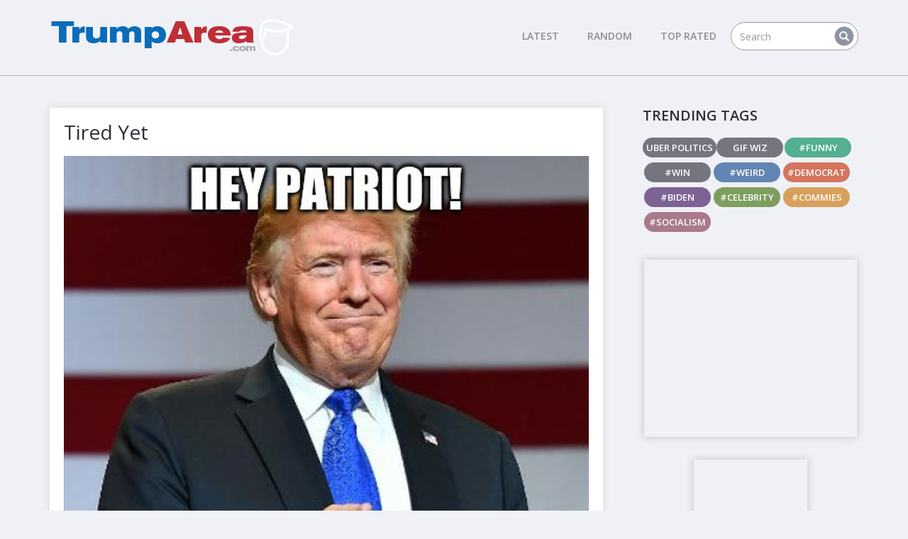

--- FILE ---
content_type: text/html; charset=utf-8
request_url: https://www.trumparea.com/pictures/tired-yet7056.htm
body_size: 4581
content:
<!DOCTYPE html>
<html lang="en">
<head>
<meta charset="utf-8">
<meta http-equiv="X-UA-Compatible" content="IE=edge">
<meta name="viewport" content="width=device-width, initial-scale=1">
<title>Tired Yet</title>
<meta name="description" content="Tired Yet picture from trumparea. Check out Tired Yet.">
<meta name="keywords" content="win">

     <base href="https://www.trumparea.com" target="_top" />
<link href="https://maxcdn.bootstrapcdn.com/bootstrap/3.3.7/css/bootstrap.min.css" rel="stylesheet">
<link href="https://maxcdn.bootstrapcdn.com/font-awesome/4.7.0/css/font-awesome.min.css" rel="stylesheet">
<link href="/css/style.css" rel="stylesheet">
<link href="/css/purple-color.css" rel="stylesheet">
<link href="/css/responsive.css" rel="stylesheet">
<link href="https://fonts.googleapis.com/css?family=Open+Sans:300,400,600" rel="stylesheet">
<!-- HTML5 shim and Respond.js for IE8 support of HTML5 elements and media queries -->
<!-- WARNING: Respond.js doesn't work if you view the page via file:// -->
<!--[if lt IE 9]>
<script src="https://oss.maxcdn.com/html5shiv/3.7.3/html5shiv.min.js"></script>
<script src="https://oss.maxcdn.com/respond/1.4.2/respond.min.js"></script>
<![endif]-->
<link rel="stylesheet" type="text/css" href="/css/styleb.css">
<link href="/css/loader.css" rel="stylesheet">
<!-- anywhere ads-->
<script async src="//pagead2.googlesyndication.com/pagead/js/adsbygoogle.js" type="a42bd3384ba993e404f294fe-text/javascript"></script>
<script type="a42bd3384ba993e404f294fe-text/javascript">
     (adsbygoogle = window.adsbygoogle || []).push({
          google_ad_client: "ca-pub-4480208599004105",
          enable_page_level_ads: true
     });
</script>



<meta property="fb:app_id" content="410837319263448" />
<meta property="og:url" content="http://www.trumparea.com/pictures/tired-yet7056.htm" />
<meta property="og:type" content="website" />
<meta property="og:title" content="Tired Yet"/>
<meta property="og:description" content="Tired Yet from trumparea.com"/>
<meta property="og:image" content="https://www.trumparea.com/_pics/tired-yet7056_t3.jpg"/>
<meta property="og:image:width" content="476"/>
<meta property="og:image:height" content="249"/>
</head>
<body>
<nav class="navbar navbar-default navbar-static-top">
<div class="container">
<div class="navbar-header">
<button type="button" class="navbar-toggle collapsed" data-toggle="collapse" data-target="#navbar" aria-expanded="false" aria-controls="navbar"> <span class="sr-only">Toggle navigation</span> <span class="icon-bar"></span> <span class="icon-bar"></span> <span class="icon-bar"></span> </button>
<a class="navbar-brand" href="/"><img src="/images/logo.png" class="img-responsive" alt="Trump Pictures"></a> </div>
<div id="navbar" class="navbar-collapse collapse">
<ul class="nav navbar-nav navbar-right">
<li><a href="/">Latest</a></li>
<li><a href="/random/">Random</a></li>
<li><a href="/toprated/">Top Rated</a></li>
<li class="search-top">
<form action="/search/" method="get" class="navbar-form" role="search">
<div class="input-group">
<input type="text" class="form-control" placeholder="Search" name="search">
<div class="input-group-btn">
<button class="btn btn-default" type="submit"><i class="glyphicon glyphicon-search"></i></button>
</div>
</div>
</form>
</li>
</ul>
</div>
</div>
</nav>
<div class="container">
  <div class="row blog-single-page">
    <div class="col-md-8 blog-left"> 
      
<!--Single article start -->
<div class="owl-carousel all-slider-article">
<article class="article-list">
<div class="col-md-12">
<h1 class="article-heading">Tired Yet</h1>
</div>    
<div class="imgconb" style="position:relative; clear:both;">

<img src="/_pics/tired-yet7056.jpg" class="wmk" alt="Tired Yet">

</div>
<div class="row">
<div class="col-md-12 col-sm-12 mtop">
<div class="col-xs-12 col-lg-8">
<ul class="list-inline light-gray-color padtop5">

</ul>
</div>
<div class="col-xs-10 col-sm-8 col-md-4 votebuts p5">
<div class="media-info padtop0 min240">
<div id="vote16059" class="leftvote" style=" ">
<button class="but vote rank up" data-id="16059" name="1" data-tg="win" data-up="29" data-dn="0">29</button>
<button class="but vote rank down" data-id="16059" name="0" data-tg="win" data-up="29" data-dn="0">0</button>
</div>
</div>
</div>

<div class="col-lg-8 visible-lg-block hidden-sm padtop15">
<ul class="list-inline view-points">
<li><i class="fa"><img src="/images/views.png" alt="" class="img-responsive"></i>2,658 Views</a>, Posted 7 years ago</li>
</ul>
</div>
<div class="col-lg-4 col-sm-4 col-xs-2">
<div class="social-icon lg-pull-right socialwidth padtop15">
<div id="exp" class="article-bottom botright">
<button class="socialShare-btn  visible-xs flright"><i class="fa fa-share-alt"></i></button>
<ul class="list-inline list-mobile-expand social-icon"><li><a href="https://www.facebook.com/sharer/sharer.php?u=https://www.trumparea.com/pictures/tired-yet7056.htm" target="blank"><i class="fa fa-facebook" aria-hidden="true"></i></a></li><li><a href="https://www.facebook.com/sharer/sharer.php?u=https://www.trumparea.com/pictures/tired-yet7056.htm" target="blank"><i class="fa fa-twitter" aria-hidden="true"></i></a></li><li><a href="https://www.facebook.com/sharer/sharer.php?u=https://www.trumparea.com/pictures/tired-yet7056.htm" target="_blank"><i class="fa fa-pinterest" aria-hidden="true"></i></a></li><li class="dropdown btndn dropmod"><i class="fa fa-ellipsis-h" aria-hidden="true"></i><div class="dropdown-content"><ul class="list-inline"><li><a href="/pictures/tired-yet7056.htm"><i class="fa fa-link" aria-hidden="true"></i></a></li><li><a href="/cdn-cgi/l/email-protection#[base64]" target="_blank"><i class="fa fa-envelope-o" aria-hidden="true"></i></a> </li><li><a href="/pictures/tired-yet7056.htm"><i class="fa fa-share-alt" aria-hidden="true"></i></a></li></ul></div></li></ul>
</div>
</div>
</div>
<div class="article-bottom-arrows col-md-12">
<a class="btn view-post-btn pull-left" href="/pictures/winners-vs-losers.htm">
<i class="fa fa-arrow-left" aria-hidden="true"></i> Prev Post</a> <a class="btn view-post-btn pull-right" href="/pictures/raining-liberal-tears.htm">Next Post <i class="fa fa-arrow-right" aria-hidden="true"></i> </a>
</div>
</div>
</div>
</article>
</div><!--Single article start -->
<!-- comments sections start-->
 <br style="clear:both"/>     
<div class="comments-sections" id="comments">
<div class="row">
<div class="col-md-12">
<div id="udm-video-content" style="width: 640px; display: block; margin: auto; background-color: black;"></div>
<div id="disqus_thread" style="min-height:307px"></div>
<script data-cfasync="false" src="/cdn-cgi/scripts/5c5dd728/cloudflare-static/email-decode.min.js"></script><script type="a42bd3384ba993e404f294fe-text/javascript">

/**
*  RECOMMENDED CONFIGURATION VARIABLES: EDIT AND UNCOMMENT THE SECTION BELOW TO INSERT DYNAMIC VALUES FROM YOUR PLATFORM OR CMS.
*  LEARN WHY DEFINING THESE VARIABLES IS IMPORTANT: https://disqus.com/admin/universalcode/#configuration-variables*/
/*
var disqus_config = function () {
this.page.url = PAGE_URL;  // Replace PAGE_URL with your page's canonical URL variable
this.page.identifier = PAGE_IDENTIFIER; // Replace PAGE_IDENTIFIER with your page's unique identifier variable
};
*/
(function() { // DON'T EDIT BELOW THIS LINE
var d = document, s = d.createElement('script');
s.src = 'https://trumparea.disqus.com/embed.js';
s.setAttribute('data-timestamp', +new Date());
(d.head || d.body).appendChild(s);
})();
</script>
<noscript>Please enable JavaScript to view the <a href="https://disqus.com/?ref_noscript">comments powered by Disqus.</a></noscript>
                                
</div>
</div>
<!-- user-comments sections end--> 
</div>
     
<div class="fresh-features-list">
<h2>Fresh Features</h2>
<ul class="list-inline">
<li class="col-md-4"> <a href="/pictures/the-difference721.htm"><img src="/_pics/the-difference721_t2.jpg" alt="The Difference" class="img-responsive"></a> </li><li class="col-md-4"> <a href="/pictures/democrats7056579630211428146455.htm"><img src="/_pics/democrats7056579630211428146455_t2.jpg" alt="Democrats" class="img-responsive"></a> </li><li class="col-md-4"> <a href="/pictures/not-so-hard.htm"><img src="/_pics/2311/not-so-hard_t2.jpg" alt="Not So Hard" class="img-responsive"></a> </li><li class="col-md-4"> <a href="/pictures/only-the-government.htm"><img src="/_pics/only-the-government_t2.jpg" alt="Only The Government" class="img-responsive"></a> </li><li class="col-md-4"> <a href="/pictures/leaving-twitter7780.htm"><img src="/_pics/2211/leaving-twitter7780_t2.jpg" alt="Leaving Twitter" class="img-responsive"></a> </li><li class="col-md-4"> <a href="/pictures/weird-huh.htm"><img src="/_pics/2502/weird-huh_t2.jpg" alt="Weird Huh" class="img-responsive"></a> </li>              
</ul>
</div>
</div>
<div class="col-md-4 blog-side-bar">

    
    <div class="tag-list-top text-uppercase margin20">
<div class="row">
<h3 class="col-lg-12">Trending Tags</h3>
<ul class="list-inline col-lg-12">
<a href="https://www.uberpolitics.com/" target="_blank" class="tag dimgray-color">UBER POLITICS</a>
<a href="https://www.gifwiz.com/" target="_blank" class="tag dimgray-color">GIF WIZ</a>
<li> <a href="/tag/funny" class="tag green-color">#funny</a> </li><li> <a href="/tag/win" class="tag dimgray-color">#win</a> </li><li> <a href="/tag/weird" class="tag blue-color">#weird</a> </li><li> <a href="/tag/democrat" class="tag red-color">#democrat</a> </li><li> <a href="/tag/biden" class="tag purple-color">#biden</a> </li><li> <a href="/tag/celebrity" class="tag yellogreen-color">#celebrity</a> </li><li> <a href="/tag/commies" class="tag gold-color">#commies</a> </li><li> <a href="/tag/socialism" class="tag maroon-color">#socialism</a> </li>       
</ul>
</div>
<div class="advertisement a300">
<script async src="//pagead2.googlesyndication.com/pagead/js/adsbygoogle.js" type="a42bd3384ba993e404f294fe-text/javascript"></script>
<script type="a42bd3384ba993e404f294fe-text/javascript">
var w=window.innerWidth;
if (w >= 990){
document.write('<div class="advertisement a300">');
document.write('<ins class="adsbygoogle" style="display:inline-block;width:300px;height:250px" data-ad-client="ca-pub-4480208599004105" data-ad-slot="8630417973"></ins>');	
document.write('</div>');
(adsbygoogle = window.adsbygoogle || []).push({});
console.log('is over 990: ' + w);
}
else
{
console.log('under: ' + w);	
}
</script>
</div>
<div class="advertisement a160"><script async src="//pagead2.googlesyndication.com/pagead/js/adsbygoogle.js" type="a42bd3384ba993e404f294fe-text/javascript"></script>
<!-- TrumpArea-160 -->
<script type="a42bd3384ba993e404f294fe-text/javascript">
var w=window.innerWidth;
if (w >= 990){
document.write('<div class="advertisement a160">');
document.write('<ins class="adsbygoogle" style="display:inline-block;width:160px;height:600px" data-ad-client="ca-pub-4480208599004105" data-ad-slot="1107151175"></ins>');
document.write('</div>');
(adsbygoogle = window.adsbygoogle || []).push({});
}
</script></div>
</div>


</div>
</div>
<footer><div class="container">
<div class="col-sm-7"> <img src="/images/footer-logo.png" class="img-responsive footer-logo" alt=""> &copy;  trumparea.com 2025. All right reserved. </div>
<div class="col-sm-5">
<ul class="list-inline navbar-right">
<li> <a href="/contact/" rel="nofollow">contact</a> <a href="/privacy/" rel="nofollow">privacy policy</a> <a href="/search/" rel="nofollow">search</a><a href="/rss/" rel="nofollow"><i class="fa fa-rss" aria-hidden="true"></i>RSS</a></li>
</ul>
</div>
</div></footer><!--<script src="/js/jquery.min.js"></script> -->
<script src="https://code.jquery.com/jquery-3.3.1.min.js" integrity="sha256-FgpCb/KJQlLNfOu91ta32o/NMZxltwRo8QtmkMRdAu8=" crossorigin="anonymous" type="a42bd3384ba993e404f294fe-text/javascript"></script>
<script src="/js/owl.carousel.min.js" type="a42bd3384ba993e404f294fe-text/javascript"></script> 
<script src="/js/socialCircle.js" type="a42bd3384ba993e404f294fe-text/javascript"></script> 
<script src="/js/bootstrap.min.js" type="a42bd3384ba993e404f294fe-text/javascript"></script> 
<script src="/js/custom-script.js" type="a42bd3384ba993e404f294fe-text/javascript"></script>
<script src="/js/jquery-ias.min.js" type="a42bd3384ba993e404f294fe-text/javascript"></script>
<script src="/js/jquery.sticky.js" type="a42bd3384ba993e404f294fe-text/javascript"></script><!--http://stickyjs.com/-->
<script src="/js/isInViewport.min.js" type="a42bd3384ba993e404f294fe-text/javascript"></script>
<script src="/js/underscore-min.js" type="a42bd3384ba993e404f294fe-text/javascript"></script><!--https://underscorejs.org/#throttle-->
<script id="dsq-count-scr" src="//TrumpArea.disqus.com/count.js" async type="a42bd3384ba993e404f294fe-text/javascript"></script>
<!--Analytics-->
<script type="a42bd3384ba993e404f294fe-text/javascript">
  (function(i,s,o,g,r,a,m){i['GoogleAnalyticsObject']=r;i[r]=i[r]||function(){
  (i[r].q=i[r].q||[]).push(arguments)},i[r].l=1*new Date();a=s.createElement(o),
  m=s.getElementsByTagName(o)[0];a.async=1;a.src=g;m.parentNode.insertBefore(a,m)
  })(window,document,'script','https://www.google-analytics.com/analytics.js','ga');

  ga('create', 'UA-93090812-1', 'auto');
  ga('send', 'pageview');

</script>
<!--Analytics End-->

<script type="a42bd3384ba993e404f294fe-text/javascript">
$( document ).ready(function() {
if (location.hash) {
    let target = location.hash;
    //window.scrollTop = document.querySelector(target).offsetTop;
	$('html, body').animate({
        scrollTop: $(target).offset().top
    }, 500);
	//console.log('should have scrolled now...' + target);
	history.pushState(null, null, "/pictures/tired-yet7056.htm")  
}
});
</script>

<script src="/cdn-cgi/scripts/7d0fa10a/cloudflare-static/rocket-loader.min.js" data-cf-settings="a42bd3384ba993e404f294fe-|49" defer></script><script defer src="https://static.cloudflareinsights.com/beacon.min.js/vcd15cbe7772f49c399c6a5babf22c1241717689176015" integrity="sha512-ZpsOmlRQV6y907TI0dKBHq9Md29nnaEIPlkf84rnaERnq6zvWvPUqr2ft8M1aS28oN72PdrCzSjY4U6VaAw1EQ==" data-cf-beacon='{"version":"2024.11.0","token":"9d55647aa1dd4b048dd86f7195562e61","r":1,"server_timing":{"name":{"cfCacheStatus":true,"cfEdge":true,"cfExtPri":true,"cfL4":true,"cfOrigin":true,"cfSpeedBrain":true},"location_startswith":null}}' crossorigin="anonymous"></script>
</body>
</html>

--- FILE ---
content_type: text/html; charset=utf-8
request_url: https://www.google.com/recaptcha/api2/aframe
body_size: 268
content:
<!DOCTYPE HTML><html><head><meta http-equiv="content-type" content="text/html; charset=UTF-8"></head><body><script nonce="eQX7jHMTb79JK-vObbxFYA">/** Anti-fraud and anti-abuse applications only. See google.com/recaptcha */ try{var clients={'sodar':'https://pagead2.googlesyndication.com/pagead/sodar?'};window.addEventListener("message",function(a){try{if(a.source===window.parent){var b=JSON.parse(a.data);var c=clients[b['id']];if(c){var d=document.createElement('img');d.src=c+b['params']+'&rc='+(localStorage.getItem("rc::a")?sessionStorage.getItem("rc::b"):"");window.document.body.appendChild(d);sessionStorage.setItem("rc::e",parseInt(sessionStorage.getItem("rc::e")||0)+1);localStorage.setItem("rc::h",'1766155721130');}}}catch(b){}});window.parent.postMessage("_grecaptcha_ready", "*");}catch(b){}</script></body></html>

--- FILE ---
content_type: text/css
request_url: https://www.trumparea.com/css/style.css
body_size: 3716
content:
body {
	background-color: #f0f1f6;
	font-family: 'Open Sans', sans-serif;
}



nav.navbar {
	background: none;
	border-color: #b6b6b8;
	padding: 26px 0px;
	margin-bottom: 25px;
}
.navbar-brand {
	height: auto;
	padding: 0px 15px;
}
.navbar-default .navbar-nav>.active>a, .navbar-default .navbar-nav>.active>a:focus, .navbar-default .navbar-nav>.active>a:hover {
	color: #464646;
	background-color: transparent;
	text-transform: uppercase;
	font-weight: 600;
}
.navbar-default .navbar-nav>li>a {
	color: #8f8f8f;
	background-color: transparent;
	text-transform: uppercase;
	font-weight: 600;
	padding: 0px 20px;
}
.navbar-default .navbar-nav>li {
	padding: 15px 0px;
}
form.navbar-form {
	padding: 0;
}
.navbar-default .navbar-nav>li.search-top {
	padding: 0;
	margin: -3px 0;
}
ul.nav.navbar-nav.navbar-right {
	margin-right: 0;
}
.search-top .input-group-btn {
	position: absolute;
	right: 0;
	z-index: 9999;
}
.search-top input.form-control {
	height: 40px;
	border-radius: 100px !important;
	border-color: #9e9ea0;
	width: 180px !important;
	padding-right: 32px;
}
.search-top button {
	border-radius: 100% !important;
	height: 28px;
	width: 28px;
	margin: 6px;
	text-align: center;
	    outline: none !important;
}
.search-top button i {
	left: -6px;
	top: -1px;
	font-size: 14px;
}
.tag-list-top h3 {
	margin: 0;
	font-size: 20px;
	color: #2d3039;
	font-weight: 600;
}

.commentcount{margin-top:10px; font-size:15px;}

.tag {
height: 28px;
	float: left;
	padding: 5px 15px;
	font-size: 13px;
	border-radius: 100px;
	color: #fff !important;
	font-weight: 600;
	min-width: 104px;
	margin-bottom: 7px;
	text-align: center;
	text-transform: uppercase;
	text-decoration: none !important;
}
.green-color {
	background-color: #53b090;
}
.dimgray-color {
	background-color: #75757f;
}
.blue-color {
	background-color: #6285b3;
}
.red-color {
	background-color: #d5755e;
}
.purple-color {
	background-color: #7c6394;
}
.yellogreen-color {
	background-color: #7d9e5e;
}
.gold-color {
	background-color: #d7a15c;
}
.maroon-color {
	background-color: #a87a8b;
}
.social-media-top .title {
	width: 46%;
	background-image: url(/images/gray-bg.png);
	text-align: center;
	padding: 13px;
	text-transform: uppercase;
	color: #fff;
	background-repeat: no-repeat;
	background-size: cover;
	float: left;
}
.social-media-top {
	background: #fff;
	display: inline-block;
	width: 100%;
}
.social-icon {
	width: 54%;
	float: left;
	padding: 11px 0 0;
}
.social-icon a {
	color: #f0f1f6 !important;
	font-size: 20px;
}
.social-icon i.fa.fa-facebook {
	/*background: #4769a5;*/
	background-color:#BBB;
}

.social-icon i.fa.fa-facebook:hover {
	background: #4769a5;
}


.social-icon i.fa.fa-twitter {
	/*background: #51a3bf;*/
	background-color:#BBB;
}

.social-icon i.tw{
	background: #51a3bf !important;
}

.social-icon i.fb{
	background: #4769a5 !important;
}

.social-icon i.pn{
	background: #c3282c !important;
}

.social-icon i.fa.fa-twitter:hover {
	/*background: #51a3bf;*/
	background: #51a3bf;
}


.social-icon i.fa.fa-pinterest {
	/*background: #c3282c;*/
	background-color:#BBB;
	
}
.social-icon i.fa.fa-pinterest:hover {
	background: #c3282c;
}


.social-icon i.fa.fa-ellipsis-h {
	/*background: #52b291;*/
	background-color:#BBB;
}
.social-icon i.fa.fa-ellipsis-h:hover {
	background: #52b291;
}


.social-icon i.fa {
	border-radius: 100%;
	text-align: center;
	padding: 11px 0px;
	width: 42px;
	height: 42px;
}
.social-icon i.fa:hover {
	opacity: 0.9;
}
.margin20 {
	margin-top: 20px;
	margin-bottom: 20px;
}
article.article-list {
	margin: 23px 0;
}
.light-gray-color a.tag {
	background: #b1b1b1;
	text-transform: uppercase;
	padding: 1px 5px;
	height: 24px;
	min-width: 92px;
}
.article-tags ul {
	margin: 0;
}
.article-tags {
	margin: 15px 0 0;
	border-bottom: 1px solid #d0d0d0;
	padding-bottom: 12px;
}
.article-tags .col-sm-3 {
	text-align: right;
}
img.article-img {
	width: 100%;
}
.list-inline {
	margin: 0;
}
.like {
    width: 35px;
    height: 35px;
    text-align: center;
    display: inline-block;
    padding: 4px;
    background: none !important;
    line-height: 17px;
    border-radius: 100%;
    margin-top: -5px;
}
.view-points i {
	font-size: 18px;
	width: 31px;
	height: 31px;
	color: #fff;
	text-align: center;
	padding: 6px 0;
	float: left;
	margin-right: 10px;
	border-radius: 100%;
}
.like i {
	color: #fff;
}
.view-points a {
	font-weight: 600;
	color: #8f8f8f;
	font-size: 13px;
	line-height: 33px;
}
.view-points img {
	float: none;
	margin: auto;
	padding: 5px 0;
	    width: auto !important;
}
.view-points li:first-child {
	margin-left: 0px;
}
.view-points li {
	margin-left: 30px;
}
.article-bottom .social-icon i.fa {
	padding: 7px 0px;
	width: 31px;
	height: 31px;
	font-size: 15px;
}
.article-bottom .social-icon a {
	float: left;
}
.article-bottom ul {
	margin: 0;
}
.article-bottom {
	padding: 25px 0;
}
.article-bottom-arrows {
	margin: 15px 0 5px;
	display: inline-block;
	width: 100%;
}
.view-post-btn {
	border-radius: 100px;
	font-size: 13px;
	font-weight: 600;
	padding: 8px 18px;
}
h1.article-heading {
	color: #2d3039;
	font-size: 28px;
	margin: 15px 0;
	line-height: normal;
}
article.article-list {
	margin: 23px 0;
	display: inline-block;
	width: 100%;
	background: #fff;
	padding: 0 5px;
-ms-filter: "progid:DXImageTransform.Microsoft.Shadow(Strength=10, Direction=0, Color=#8F8F8F)";/*IE 8*/
-moz-box-shadow: 0 0 10px rgba(143,143,143,0.25);/*FF 3.5+*/
-webkit-box-shadow: 0 0 10px rgba(143,143,143,0.25);/*Saf3-4, Chrome, iOS 4.0.2-4.2, Android 2.3+*/
box-shadow: 0 0 10px rgba(143,143,143,0.25);/* FF3.5+, Opera 9+, Saf1+, Chrome, IE10 */
filter: progid:DXImageTransform.Microsoft.Shadow(Strength=10, Direction=135, Color=#8F8F8F); /*IE 5.5-7*/

}
.blog-single-page .all-slider-article {
	-ms-filter: "progid:DXImageTransform.Microsoft.Shadow(Strength=10, Direction=0, Color=#8F8F8F)";/*IE 8*/
-moz-box-shadow: 0 0 10px rgba(143,143,143,0.25);/*FF 3.5+*/
-webkit-box-shadow: 0 0 10px rgba(143,143,143,0.25);/*Saf3-4, Chrome, iOS 4.0.2-4.2, Android 2.3+*/
box-shadow: 0 0 10px rgba(143,143,143,0.25);/* FF3.5+, Opera 9+, Saf1+, Chrome, IE10 */
filter: progid:DXImageTransform.Microsoft.Shadow(Strength=10, Direction=135, Color=#8F8F8F); /*IE 5.5-7*/
float: left;
width: 100%;
background: #fff;
margin-bottom: 20px;
}
.article-tags ul li{
	padding-left: 0;
}
.advertisement {
	margin: 32px auto;
	box-shadow: 0px 0px 10px rgba(143, 143, 143, 0.25);
}
.a300{
	width: 300px;
	height: 250px;
}
.a160{
	width: 160px;
}
.a728{
	width: 728px;
	height: 90px;
}



.advertisement img {
	margin: auto;
}
.advertisement-list {
	margin-top: 19px;
	display: inline-block;
	width: 100%;
}
.advertisement-list .advertisement {
	float: left;
	margin: 0 36px 36px 0px;
}
footer a {
	color: #acb0bc !important;
	text-decoration: none !important;
	margin-left: 40px;
}
footer a:hover {
	color: #989ba4 !important;
}
footer {
	color: #acb0bc;
	background-color: #2d3039;
	line-height: 50px;
	padding: 15px 0;
	text-transform: uppercase;
	margin-top: 40px;
}
.footer-logo {
	float: left;
	margin-right: 15px;
}
footer ul {
	margin: 0;
}
.tag:hover {
	opacity: 0.9;
}
/* Dropdown Button */
.dropbtn {
	border: none;
	cursor: pointer;
}
/* The container <div> - needed to position the dropdown content */
.dropdown {
	position: relative;
	display: inline-block;
}
/* Dropdown Content (Hidden by Default) */
.dropdown-content {
	display: none;
	position: absolute;
	background-color: #eaeaea;
	min-width: 148px;
    top: 32px;
    box-shadow: 0px 8px 16px 0px rgba(0,0,0,0.2);
    z-index: 1;
    right: 0;

}

.dropdown-content a {
	color: #8f8f8f !important;
	font-size: 15px;
	display: block;
	font-size: 15px;
	text-align: left;
	width: 100%;
}
.dropdown-content a:hover {
	color: #7a7a7a;
}
/* Links inside the dropdown */
.dropdown-content a {
	color: black;
	padding: 5px 9px;
	text-decoration: none;
	display: block;
}
/* Change color of dropdown links on hover */
.dropdown-content a:hover {
	background-color: #f1f1f1
}
/* Show the dropdown menu on hover */
.dropdown:hover .dropdown-content {
	display: block;
}
/*sidebar css*/

.blog-side-bar a.tag {
	min-width: 94px;
	padding: 5px 5px;
	margin-bottom: 2px;
}
.blog-side-bar .tag-list-top li {
	padding: 0 2px;
}
.blog-side-bar .tag-list-top h3 {
	margin-bottom: 20px;
}
.comments-sections img.media-object {
	border-radius: 100%;
	border: 1px solid #c7c7c7;
	width: 100%;
	padding: 2px;
	max-height: 46px;
}
.user-img {
	max-width: 57px;
	margin-right: 7px;
}
.comments-sections form {
	padding-top: 55px;
	padding-bottom: 20px;
	margin-top: 30px;
	border: 1px solid #dddddd;
	border-width: 1px 0px;
	margin-bottom: 20px;
}
.comments-sections textarea::-webkit-input-placeholder {
 color: #6d6d6d;
}
 .comments-sections textarea:-moz-placeholder { /* Firefox 18- */
 color: #6d6d6d;
}
 .comments-sections textarea::-moz-placeholder {  /* Firefox 19+ */
 color: #6d6d6d;
}
 .comments-sections textarea:-ms-input-placeholder {
 color: #6d6d6d;
}
.comments-sections textarea:focus::-webkit-input-placeholder {
 color:transparent;
}
.comments-sections textarea:focus:-moz-placeholder {
 color:transparent;
}
.comments-sections textarea:focus::-moz-placeholder {
 color:transparent;
}
 .comments-sections textarea:focus:-ms-input-placeholder {
 color:transparent;
}
.comments-sections textarea.form-control {
	height: 45px;
	border-color: #d9d9d9;
	border-radius: 0;
	box-shadow: none;
	background: transparent;
}
.sort-by-list ul {
	margin: 0;
}
.sort-by-list ul a, .sort-by-list ul li {
	color: #666666;
	font-weight: 600;
}
.sort-by-list ul li.active a, .sort-by-list ul a:hover {
	color: #00b39b;
	text-decoration: none;
}
.sort-by-list ul li {
	border-right: 2px solid #666666;
	padding: 0 8px;
	line-height: 12px;
}
.sort-by-list ul li:first-child, .sort-by-list ul li:last-child {
	border-right: none;
	padding-right: 0
}
.author-name {
	background: #00b39b;
	color: #fff;
	padding: 2px 4px 3px;
	font-size: 11px;
	text-align: center;
	line-height: normal;
	margin-top: 5px;
}
.user-comments-sections {
	margin-top: 50px;
}
.user-comments-sections .user-img {
	margin-right: 28px;
	padding-right: 0;
}
.user-comments-sections h4.media-heading {
	color: #00b39b;
}
.user-comments-sections .media-heading span {
	color: #999999;
	font-size: 13px;
	float: right;
}
.user-comments-sections .media-heading span a {
	color: #999999;
	margin-left: 10px;
}
.user-comments-sections .media-body {
	color: #555555;
	font-weight: 500;
}
.user-comments-sections .media-body p {
	min-height: 50px;
}
.user-comments-sections .media-bottom img {
	width: 15px;
}
.user-comments-sections .media-bottom span {
	background: #666666;
	color: #fff;
	padding: 1px 6px 2px;
}
.user-comments-sections .media-bottom ul.pull-left a {
	border-right: 2px solid #ddd;
	padding-right: 10px;
	float: left;
	position: relative;
	top: 2px;
}
.user-comments-sections .media-bottom ul.pull-left li:last-child a {
	border: none;
}
.rly-sections a {
	color: #666;
	font-weight: 600;
}
.rly-sections li:after {
	content: " - ";
	display: inline-block;
	margin-left: 10px;
}
.rly-sections li:last-child:after {
	display: none;
}
.user-comments-sections .media-bottom {
	margin-top: 30px;
	margin-bottom: 25px;
}
.fresh-features-list {
	padding: 25px;
	background: #d9d9d9;
	display: inline-block;
	width: 100%;
}
.fresh-features-list li {
	padding: 10.8px;
}
.fresh-features-list h2 {
	font-size: 28px;
	color: #2d3039;
	margin: 15px 0;
}
.article-dec {
	width: 100%;
	display: inline-block;
	font-size: 15px;
	color: #646464;
	margin-top: 20px;
}
.article-dec a {
	font-weight: 600;
	color: #8f8f8f;
	text-decoration: underline;
}
.article-dec a:hover {
	color: #7c6394;
}
nav.navbar-fixed-top {
	background: #f0f1f6;
	padding: 15px 0;
	box-shadow: 0px 0px 6px rgba(0, 0, 0, 0.34);
}
.blog-main-bottom {
    margin: 10px 0 0;
	    padding: 0;
}
.blog-single-page article.article-list {
    margin-bottom: 0;
    box-shadow: none;
    margin-top: 0;
}
.blog-single-page .owl-nav div {
    border-radius: 100px;
    font-size: 13px;
    font-weight: 600;
    padding: 8px 18px;
}
.blog-single-page .owl-nav .owl-prev{
	float:left;
	}
	.blog-single-page .owl-nav .owl-next{
	float:right;
	}
	.blog-single-page .owl-nav {
    background: #fff;
    float: left;
    width: 100%;
    position: relative;
    padding:0px 25px 33px;
    z-index: 0;
}
.owl-stage-outer {
    z-index: 99;
}
.dropdown-content li {
    float: left;
    padding: 0;
}
.pagination-sections nav.navbar-right {
    margin: 0;
}

.blog-single-page .blog-left {
    margin-top: 20px;
}
.like img {
    display: block;
    width: 100%;
}
.like img:hover {
    opacity: 0.8;
}

.socialShare-btn i.fa.fa-share-alt, .socialShare-btnb i.fa.fa-share-alt {
    font-size: 18px;
}
.socialShare-btn, socialShare-btnb  {
	width: 40px;
	height: 40px;
	background: #628abb;
	text-align: center;
	color: #ffffff;
	font-size: 20px;
	cursor: pointer;
	float: left;
	border-radius: 100%;
	border: none;
    outline: none !important;
	padding: 0;
}
.btndn{color:#FFF;}




/*Wally Added 2-17*/

.media-info{
padding:10px 0 10px 5px;
font-size:24px;
min-height:68px;
}

.voting{width:250px; float:left;}

.but, .media-info .but {
  background-color: #e3e5f6;
  border: none;
  -webkit-border-radius: 5px;
  -webkit-background-clip: padding-box;
  -moz-border-radius: 5px;
  -moz-background-clip: padding;
  border-radius: 5px;
  background-clip: padding-box;
  color: #43006d;
  height: 50px;
  outline: none;
  padding: 0 18px;
  -webkit-transition: all 0.15s ease;
  -moz-transition: all 0.15s ease;
  -o-transition: all 0.15s ease;
  transition: all 0.15s ease;
	}
.but:hover{background-color:#d6d8ec;}
.rank{min-width: 110px; font-size:22px;
  vertical-align: top;}
.media-info .rank:before,
.media-info .rank:after {
  display: inline-block;
  font-family: 'FontAwesome', sans-serif;
  -webkit-font-smoothing: inherit;
  -moz-osc-font-smoothing: inherit;
  position: relative;
}
.media-info .rank.up {
  margin-right: 6px;
}
.media-info .rank.up:before {
  color: #6cb644;
  content: "\f0aa";
  font-size:30px;
  margin-right: 18px;
}
.rank.comment {
    margin-left: 25px;
}
.rank.comment {
    background-color: #e8e9e9;
}
.media-info .rank.comment:before {
    color: #6d6d6d;
    /*content: "\f0e6";*/
    font-size: 30px;
    margin-right: 18px;
}
.media-info .rank.up.ranked {
  background-color: #6cb644;
}
.media-info .rank.up.ranked:before {
  content: "\f00c";
  color: #ffffff;
}
.media-info .rank.comment.ranked:before {
    content: "\f075";
    color: #ffffff;
}
.media-info .rank.down.ranked {
  background-color: #e63f25;
}
.media-info .rank.down.ranked:after {
  content: "\f00c";
  color: #ffffff;
}
.media-info .rank.down:after {
  color: #e63f25;
  content: "\f0ab";
  font-size:30px;
  margin-left: 18px;
}
.list-inline {
	margin: 0;
}
.cmtlg, .commentcount {
    font-size: 24px;
}
@media only screen and (max-width: 550px) {
    .article-bottom ul.list-mobile-expand.expand {
        width: 40px;
        height: 165px;
        position: absolute;
        clear: both;
        margin-top: 40px !important;
        z-index: 800;
    }
    .commentcount {
        margin-top: 10px;
        font-size: 18px;
    }

    .rank.comment {
        margin-left: 5px;
    }

    .rank {
        min-width: 90px;
        font-size: 21px;
    }
    .cmtlg{font-size:20px !important;}
}


@media only screen and (max-width: 420px) {
    .cmtlg {
        font-size: 20px !important;
    }
    .commentcount {
        margin-top: 10px;
        font-size: 18px;
    }
    .article-bottom ul.list-mobile-expand.expand {
        width: 40px;
        height: 165px;
        position: absolute;
        clear: both;
        margin-top: 40px !important;
        z-index: 800;
    }

    .rank.comment {
        margin-left: 5px;
    }

    .media-info {
        font-size: 20px;
    }

    .rank {
        min-width: 72px;
        font-size: 20px;
    }

    .media-info .rank.down:after {
        margin-left: 8px;
    }
    .media-info .rank.up:before{margin-right:8px;}

    .media-info .rank.up:before, .media-info .rank.down:after {
        font-size: 20px
    }

    .but, .media-info .but {
        height: 43px;
        padding: 0;
    }

    .media-info .rank.up {
        margin-right:2px;
    }
}


--- FILE ---
content_type: text/css
request_url: https://www.trumparea.com/css/purple-color.css
body_size: -16
content:
.search-top button {
	background: #8c94a4 !important;
	color: #fff !important;
}
.view-points i {
	background: #637f94;
}
.like:hover {
	background: #96f311;
}
.view-post-btn, .blog-single-page .owl-nav div {
	border: 1px solid #6998bd;
	color: #628abb !important;
}
.view-post-btn:hover, .blog-single-page .owl-nav div:hover {
	color: #fff !important;
	background: #628abb;
}
.pagination.main-blog-paginations>.active>a, .pagination.main-blog-paginations>.active>a:focus, .pagination.main-blog-paginations>.active>a:hover, .pagination.main-blog-paginations>.active>span, .pagination.main-blog-paginations>.active>span:focus, .pagination.main-blog-paginations>.active>span:hover {
	background-color: #628abb;
	border-color: #628abb;
	;
}
.pagination.main-blog-paginations>li>a, .pagination.main-blog-paginations>li>span {
	color: #628abb;
}
.pagination.main-blog-paginations>li.page-item.active a {
	color: #fff;
}




--- FILE ---
content_type: text/css
request_url: https://www.trumparea.com/css/responsive.css
body_size: 1457
content:

@media (min-width: 1200px) {
.col-md-8.blog-left {
	width: 70.35%;
	padding-right: 28px;
}
.col-md-4.blog-side-bar {
	width: 29.65%;
	padding-left: 28px;
}
.tag-list-top ul.list-inline.col-lg-9 {
	padding-left: 0px;
	margin-bottom: 0;
}
}

@media (min-width: 768px) {
.article-bottom .social-icon {
	width: 100%;
	text-align: right;
	padding: 0;
}
.article-list img.img-responsive.article-img {
    padding: 0 15px;
}
}

@media (max-width: 1199px) {
.advertisement-list .advertisement {
	float: left;
	margin: 0 8px 8px 0px;
}
.col-md-4.blog-side-bar {
	padding-left: 8px;
}
.tag-list-top h3 {
	margin-bottom: 15px;
}
.social-media-top .title {
    width: 42%;
    padding: 10px 10px 10px 0;
}
.blog-side-bar .social-icon {
    width: 57%;
    padding: 9px 0;
}
}

@media (max-width: 991px) {
.navbar-default .navbar-brand {
	max-width: 154px;
}
.navbar-default .navbar-nav>li>a {
	padding: 0 8px;
}
.navbar-default .navbar-nav>li {
	padding: 5px 0px;
}
.navbar-default .navbar-nav>li.search-top {
	margin: -13px 0;
}
.social-media-top .title {
	padding: 22px;
}
.col-md-4.blog-side-bar .social-icon {
	text-align: center;
}
.col-md-4.blog-side-bar .advertisement {
	float: left;
	margin: 20px 20px 20px 0;
}
nav.navbar {
    margin-bottom: 15px;
}
.tag-list-top.text-uppercase.margin20 {
    margin: 10px 0 0;
}
article.article-list {
    margin: 15px 0;
}
.main-blog-paginations {
    margin: 10px 0px 0;
}

}

@media (max-width: 767px) {
	
/*wally	.col-md-12{padding-left:6px; padding-right:6px;}
			.blog-left{padding-left:5px; padding-right:5px;}
			.container{padding:0; margin:0;}
			.row{padding:0; margin:0;}

			
/*end wally*/
	
.article-bottom ul.list-mobile-expand {
    width: 0;
    margin: 0;
    overflow: hidden;
	height:0;
}

.fullw{
width: 170px;	
transition: width 0.5s; 
-webkit-transition: width 0.5s; 
-moz-transition: width 0.5s; 
-o-transition:width 0.5s; 
transition: width 0.5s; 	
}

.article-bottom ul.list-mobile-expand.expand {
transition: width 0.2s; 
-webkit-transition: width 0.2s; 
-moz-transition: width 0.2s; 
-o-transition:width 0.2s; 
transition: width 0.2s; 
width: 120px;
height:40px;
padding-top:0px; margin-top:0px;
float:left;
}

.article-bottom ul.list-mobile-expand.expand li {
	display:inline; float:left;
}

.dropdown{display:none; visibility:hidden;}
	.view-points {
    display: none;
}
	.blog-single-page .blog-left {
    margin-top: 0;
}
	.tag-list-top h3 {
	margin-bottom: 10px;
}

.tag-list-top li {
    padding-left: 0;
    margin-bottom: 5px;
}
nav.navbar.navbar-default.navbar-static-top {
	padding-bottom: 0;
	    margin-bottom: 15px;
}
h1.article-heading {
    font-size: 22px;
    margin: 10px 0;
    width: 100%;
    overflow: hidden;
    text-overflow: ellipsis;
    white-space: nowrap;
}
.article-tags {
    margin: 10px 0px 0px;
	    padding-bottom: 5px;
}
.article-dec {
    margin-top: 10px;
}
.tag-list-top.text-uppercase.margin20 {
    margin: 0 0 8px;
}
 article.article-list {
    padding: 0;
	    margin-top: 0px;
}
.light-gray-color a.tag {
    font-size: 10px;
    min-width: auto;
    padding: 1px 8px;
}
.view-points i {
    width: 28px;
    height: 28px;
    font-size: 14px;
	    padding-left: 0;
}
.article-bottom ul.view-points li:last-child {
    margin-right: 0;
    padding-right: 0;
}
.view-points a {
    font-size: 12px;
    line-height: 28px;
}
.view-points img {
    padding: 4px 0;
    width: 17px !important;
}
.article-bottom ul.view-points li {
    float: left;
    width: auto;
    margin-right: 10px;
	    padding-left: 0;
		margin-bottom: 3px;
}
.article-bottom {
    padding: 10px 0px;
}
button.navbar-toggle {
	margin-top: -6px;
	margin-bottom: 20px;
}
.article-tags .col-sm-3 {
	text-align: left;
}
.article-bottom ul {
    margin:0;
    float: left;
    width: 100%;
}
.article-bottom .social-icon {
    /*width: 100%;*/
    padding:5px 0;
}
.article-bottom .social-icon li {
    padding-left: 0;
}
footer {
	text-align: center;
	margin-top: 0px;
	line-height: normal;
	padding-bottom: 5px;

}
.fresh-features-list ul.list-inline {
	max-width: 489px;
	margin: auto;
}
.blog-main-bottom {
    margin: 0px 0 0;
}
.search-top form.navbar-form {
    padding: 10px 0;
    margin: 10px;
}
nav .search-top input.form-control {
    width: 100% !important;
}
.search-top .input-group {
    width: 100%;
}
.search-top .input-group-btn {
    right: 30px;
}
.col-md-4.blog-side-bar {
    padding: 0px 15px;
}
.col-md-4.blog-side-bar .advertisement {
    float: none;
    margin: 0px auto 15px;
    display: block;
}
.main-blog-paginations {
    margin:5px 0 0;
}
.social-media-top.margin20 {
    margin: 15px 0px;
}
.tag {
    font-size: 10px;
    min-width: auto;
    padding: 6px 9px;
    height: auto;
    margin: 0;
}
.advertisement-list {
    margin-top:0px;
}
.advertisement-list .advertisement {
    margin: 0 auto 15px;
    float: none;
}
img.img-responsive.footer-logo {
    float: none;
    margin: 0 auto 10px ;
}
footer a {
    margin: 10px 10px;
    line-height: 3;
}
.article-tags ul {
    margin: 0 0 10px;
}
.blog-single-page .owl-nav {
    padding: 0px 15px 18px;
}
.dropdown-content {
	top: 0px;
    right: auto;
    left: 40px;
    box-shadow: none;
    min-width: 113px;
}
.article-bottom .social-icon li a {
    padding: 2px;
}
.fresh-features-list {
    text-align: center;
    padding: 15px;
}
.blog-side-bar a.tag {
    min-width: auto;
    padding: 5px 8px;
}
.blog-side-bar .tag-list-top h3 {
    margin-bottom: 15px;
}
.blog-side-bar .tag-list-top li {
    padding-left: 0;
    padding-right: 5px;
}

}

@media (max-width: 480px) {
	
	.fullw{width:40px; margin-right:10px; height:140px;}

.article-bottom ul.list-mobile-expand.expand {
width: 0;
height:150px;
margin: 0;
overflow: hidden;
}
.article-bottom ul.list-mobile-expand.expand {
width: 40px;
height:135px;
display:block;
clear:both;
}




}
@media (max-width: 480px) {
footer .container {
    padding: 0;
    font-size: 12px;
}
	.article-dec {
    font-size: 13px;
}
	.tag-list-top h3 {
    font-size:15px;
}

.smallphone{ font-size:18px;}


.view-points li {
	float: left;
	width: 100%;
	margin: 0px 0 6px;
}
.article-list .social-icon {
	/*width: 100%;*/
}
.social-media-top .title {
    padding: 11px 21px;
    width: 40%;
    font-size: 12px;
}
.col-md-4.blog-side-bar .social-icon {
    text-align: center;
    padding: 7px 0px;
    width: 60%;
}
.user-comments-sections .media-heading span {
	float: left;
	width: 100%;
	margin: 9px 0;
}
}

@media (max-width: 350px) {
.col-md-8.blog-left {
    padding: 0px;
}
.col-md-4.blog-side-bar {
    padding: 0px;
}
}

@media only screen and (max-width: 700px) {.wmk {margin-bottom: -18.9189px;}}
@media only screen and (max-width: 650px) {.wmk {margin-bottom: -17.5675px;}}
@media only screen and (max-width: 600px) {.wmk {margin-bottom: -16.2px;}}
@media only screen and (max-width: 550px) {.wmk {margin-bottom: -15.125px;}}
@media only screen and (max-width: 500px) {.wmk {margin-bottom: -13.75px;}}
@media only screen and (max-width: 450px) {.wmk {margin-bottom: -12.1621px;}}
@media only screen and (max-width: 400px) {.wmk {margin-bottom: -10.81px;}}
@media only screen and (max-width: 350px) {.wmk {margin-bottom: -9.45px;}}





--- FILE ---
content_type: text/css
request_url: https://www.trumparea.com/css/styleb.css
body_size: 1081
content:
@charset "utf-8";
/* CSS Document */
.mtop{margin-top:10px;}
.votebuts{padding-top:0;}
.min240{min-width:240px;}
.leftvote{display:inline; float:left; margin-left:-10px;}
.padtop0{padding-top:0;}
.imgcon{max-width:720px; overflow:hidden;}
.imgconb{max-width:740px; overflow:hidden; margin-left:15px;}
.imgconb img, .imgcon img{width:100%;}
.wmk {margin-bottom: -25px;}
.botright{float:right; display:inline; padding:0 0 10px 0; margin:0;}
.flright{float::right;}
.dropmod{color:#FFF; margin:0; position:relative; display:inline-block; height:;31px; font-size:15px; vertical-align:top; padding:2px 0;}
.votebuts{min-width:240px;}

.article-bottom ul.list-mobile-expandb {
    width: 0;
    margin: 0;
    overflow: hidden;
	height:0;
}
.article-bottom ul.list-mobile-expandb.expand {
width: 0;
height:150px;
margin: 0;
overflow: hidden;
}
.article-bottom ul.list-mobile-expandb.expand {
width: 40px;
height:135px;
display:block;
clear:both;
}

.bigbold{font-size:36px;}
.padtop5{padding-top:5px;}
.padtop15{padding-top:15px;}




@media only screen and (max-width: 700px) {.wmk {margin-bottom: -18.9189px;}}
@media only screen and (max-width: 650px) {.wmk {margin-bottom: -17.5675px;}}
@media only screen and (max-width: 600px) {.wmk {margin-bottom: -16.2px;}}
@media only screen and (max-width: 550px) {.wmk {margin-bottom: -15.125px;}}
@media only screen and (max-width: 500px) {.wmk {margin-bottom: -13.75px;}}
@media only screen and (max-width: 450px) {.wmk {margin-bottom: -12.1621px;}}
@media only screen and (max-width: 400px) {.wmk {margin-bottom: -10.81px;}}
@media only screen and (max-width: 350px) {.wmk {margin-bottom: -9.45px;}}


@media (max-width: 1200px) {
	.imgconb{margin:0 4px;}
	.votebuts{padding-top:12px;}
	
	.leftvote{margin-left:0;}
	
}



.shareright{width:225px; float:right;  padding:0 20px 0 0; text-align:right;}
.imgcon{max-width:720px; overflow:hidden;}
.navbar-header{padding:0;margin:0;}


.generic {min-height:650px;}


@media (max-width: 768px) {
.shareright{width:50px; float:right;  padding:0 20px 0 0; text-align:right;}
.generic {min-height:200px;}

.botright{ padding-right:10px;}


}

.gridpics .thumbnail{width:140px; margin-left:4px;}
.gridpics {
  overflow: auto;
  width: 100%;
}


.gridpics a{border:none; font-size:12px; color:#ADABAB;}
.gridpics a:hover{ text-decoration:none;}
.gridpics .thumbnail {
  display: block;
  float: left;
  text-align: center;
  position: relative;
}
.gridpics .thumbnail * {
  -webkit-transition: all 0.1s ease-out;
  -moz-transition: all 0.1s ease-out;
  -o-transition: all 0.1s ease-out;
  transition: all 0.1s ease-out;
}
.gridpics .thumbnail img {
  -webkit-border-radius: 4px;
  -moz-border-radius: 4px;
  border-radius: 4px;
  border: 2px solid;
  border-color: #b295ce;
  width: 140px;
  height: 150px;
}
.gridpics .thumbnail:hover img {
  border-color: #000;
  box-shadow: 0 0 12px #b295ce;
  opacity:0.7;
}
.gridpics .thumbnail .thumb-title {
  overflow: hidden;
  white-space: nowrap;
  text-overflow: ellipsis;
}

.gridpics .gif-flag {
  width: 100px;
  position: absolute;
  left: 0;
  right: 0;
  margin-left: auto;
  margin-right: auto;
  box-sizing: border-box;
  top: 2px;
}
.gridpics .gif-flag i {
  float: right;
  padding-top: 5px;
  width: 30px;
  height: 25px;
  color: #FFF;
  right: 2px;
  top: 2px;
  font-size: 20px;
  background-color: #f65e20;
}


.giffout{width:100%; text-align:center; background-color:#fbfbfc;}
.giff, .video {min-width:60%; padding:auto; margin:auto; max-width:100%; }
.playpause {
    background-image:url('/images/play-button.png');
    background-repeat:no-repeat;
    width:50%;
    height:50%;
    position:absolute;
    left:0%;
    right:0%;
    top:0%;
    bottom:0%;
    margin:auto;
    background-size:contain;
    background-position: center;
}

/**** social icons responsive**/
.socialwidth{width:100%;}

@media (min-width: 769px) {
.socialwidth{min-width:200px;}
}

@media (max-width: 768px) {
.socialwidth{width:40px;}
.col-md-8 {padding-left:0; padding-right:0;}
.row{margin-right:-7px; margin-left:-7px}
}

@media (max-width: 400px) {
.p5{padding-left:5px; padding-right:5px;}
}

@media (max-width: 350px) {
.leftvote{width:182px}
.rank{min-width:84px;}
.media-info .but {padding:0 5px;}
.rank.up{min-width:84px;}
.rank.down{min-width:84px}

.media-info .rank.up:before {
  font-size:23px;
  margin-right: 6px;
}

.media-info .rank.down:after {
  font-size:23px;
  margin-left: 6px;
}
	
}

@media (max-width: 991px) {

.navbar-default .navbar-brand {
	min-width:300px;

}


@media (max-width: 767px) {

.navbar-default .navbar-brand {
	max-width: 50%;
	min-width:250px;
	margin-top:-8px;

}


@media (max-width: 480px) {
.navbar-default .navbar-brand {
	max-width: 75%;
	min-width:150px;
}
@media (max-width: 400px) {
.navbar-default .navbar-brand {
	max-width: 68%;
	min-width:150px;
	margin-top:0;
}

/**** social icons responsive end**/


--- FILE ---
content_type: application/javascript
request_url: https://www.trumparea.com/js/custom-script.js
body_size: 252
content:
$(window).scroll(function() {    
    var scroll = $(window).scrollTop();  
	var winheight = $( document ).height();
	if ((scroll >= 100) && (winheight >= 1200)) {
        $("nav.navbar").addClass("navbar-fixed-top");   // removed the . from class
    } else {
        $("nav.navbar").removeClass("navbar-fixed-top");  // removed the . from class
    }
});


$(document).ready(function() {
	$('.container').on('click','button.socialShare-btn', function (e) {
		 $(this).nextAll(".list-mobile-expand").toggleClass("expand");
		 $('#exp').toggleClass( "fullw" );	
	});
    $('.container').on('click','button.rank', function (e) {
	//console.log('clicked the rank button');
	var id = $(this).attr('data-id');
	var pt = $(this).attr('name');
	var up = $(this).attr('data-up');
	var dn = $(this).attr('data-dn');
	var tg = $(this).attr('data-tg');
	//alert("http://trumparea.com/rated/?tags="+tg+"&fun="+id+"&pt="+pt+"&up="+up+"&dn="+dn+"");
	$.get("https://www.trumparea.com/rated/?tags="+tg+"&fun="+id+"&pt="+pt+"&up="+up+"&dn="+dn+"", function( my_var ) {
	   $("#vote"+id).html(my_var);
	   //$("#vote"+id).html('hello');
	});
	})
	
	$('.video').parent().click(function () {
    $(this).children(".video").get(0).play();
	$(this).children(".playpause").hide();
	
	var id = $(this).children(".video").attr('id');
	var linx = $(this).children(".video").attr('data-linx');
	
	var currlink = $('#a' + id).attr('href');
	
	if (currlink!=linx) {
	$('#a' + id).attr('href', linx);	
	return false;	
	}

	$(this).children.off('click');
	

});	
});

--- FILE ---
content_type: application/javascript
request_url: https://www.trumparea.com/js/socialCircle.js
body_size: 617
content:
// socialCircle, an animated circular display of icons
// by Carrie Short
// http://carrieshort.com
// Version 1.0.0
// Copyright (c) 2015 Carrie Short
// MIT License

(function ( $ ) {
 	
    $.fn.socialCircle = function( options ) {
		// Make everything a circle and center
		$(this).siblings().andSelf().each( function() {
			var iconRadius = $( this ).width() / 2;
			 $( this ).css({
			  	"border-radius": iconRadius + "px",
				"top": "-" + iconRadius + "px",
				"left": "-" + iconRadius + "px",
				"line-height": $( this ).width() + "px"
			});
		});
		var centerCircle = $(this)
        // Default Options
        var settings = $.extend({
            // Rotate in degrees around the circle 0 to 360
            rotate: 0,
			// Distance of icons from the center
			radius:200,
			// Divide circle by
            circleSize: 2,
			// Animation speed
			speed:500
        }, options );
 
	// Click handling for socialCircle       
	$(this).click(function(event){
		
		if ($(this).hasClass("closed")) {
			$(this).removeClass( "closed" ).addClass( "open" );
			expand();
		}else{
			$(this).removeClass( "open" ).addClass( "closed" );
			retract();
		}
		event.preventDefault();
	});		
	
	//add handling for 0 values to avoid division error	     
	if (settings.rotate == 0) {
			var rotate = 0;
		}else{
			var rotate = (Math.PI)*2*settings.rotate/360;
		}
		if (settings.circleSize == 0) {
			var rotate = 0;
		}else{
			var circleSize = settings.circleSize;
		}
	function expand() {
	// variables for expand function	
		var radius = settings.radius,
		icons = centerCircle.siblings(), 
		container = centerCircle.parent(),
		width = container.width(), 
		height = container.height(),
		step = (2*Math.PI) / icons.length /settings.circleSize,
		angle = rotate + (step/2);
		// Determine placement of icons	
		icons.each(function() {
			var x = Math.round(width/2 + radius * Math.cos(angle) - $(this).width()/2);
			var y = Math.round(height/2 + radius * Math.sin(angle) - $(this).height()/2);
			// Animate Expansion
			$(this).animate({
				left: x + 'px',
				top: y + 'px',
				margin: '0px'
			}, {
			duration: settings.speed,
			queue: false
			});
		angle += step;
		});
	}

    function retract() {
		var radius = 0,
		icons = centerCircle.siblings(), 
		container = centerCircle.parent(),
		width = container.width(), 
		height = container.height(),
		angle = rotate, 
		step = (2*Math.PI) / icons.length/settings.circleSize;
		// Determine placement of icons	
        icons.each(function() {
		var x = Math.round(width/2 + radius * Math.cos(angle) - $(this).width()/2);
		var y = Math.round(height/2 + radius * Math.sin(angle) - $(this).height()/2);
		// Animate Retractions
		$(this).animate({
			left: x + 'px',
			top: y + 'px',
			margin: '0px'
			}, {
			duration: settings.speed,
			queue: false
			});
		angle += step;
		});
    }
	};
 
}( jQuery ));

--- FILE ---
content_type: text/plain
request_url: https://www.google-analytics.com/j/collect?v=1&_v=j102&a=1011856182&t=pageview&_s=1&dl=https%3A%2F%2Fwww.trumparea.com%2Fpictures%2Ftired-yet7056.htm&ul=en-us%40posix&dt=Tired%20Yet&sr=1280x720&vp=1280x720&_u=IEBAAEABAAAAACAAI~&jid=1622593805&gjid=1204598326&cid=1958106319.1766155720&tid=UA-93090812-1&_gid=1407249079.1766155720&_r=1&_slc=1&z=1253363212
body_size: -450
content:
2,cG-QFQYWEP5Z2